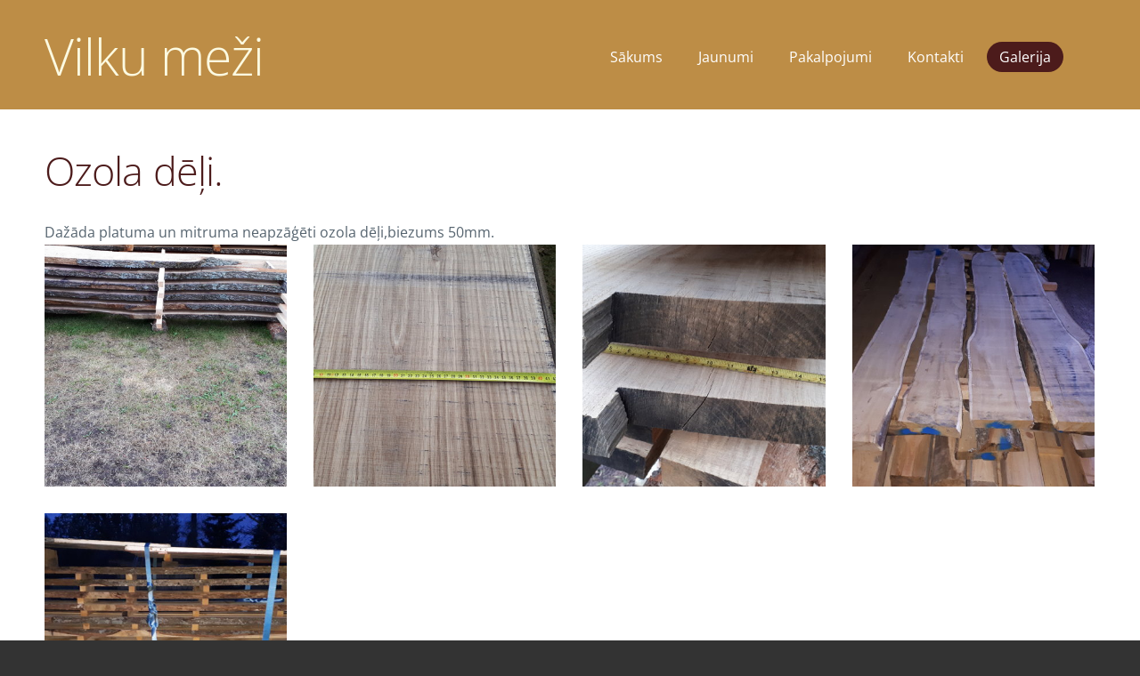

--- FILE ---
content_type: text/html; charset=UTF-8
request_url: http://www.vilkumezi.lv/gallery/params/group/155398/
body_size: 3173
content:
<!doctype html>

<html lang="lv">

    <head>

        <title>Vilku meži - Galerija</title>


    <link rel="canonical" href="http://www.vilkumezi.lv/gallery/params/group/155398/">




        <meta charset="utf-8" />
        <meta name="viewport" content="width=device-width,initial-scale=1.0,maximum-scale=1.0" />

        <link href="https://dss4hwpyv4qfp.cloudfront.net/designs/_shared/fonts/?family=Open+Sans:300,regular,italic,700&subset=latin,latin-ext,cyrillic" rel="stylesheet" type="text/css" />
        <link rel="stylesheet" href="https://dss4hwpyv4qfp.cloudfront.net/designs/_shared/css/layout-shared.css?v=2.568" type="text/css" />
        <link rel="stylesheet" href="https://dss4hwpyv4qfp.cloudfront.net/designs/_shared/css/legacy-v1.css?v=2.568" type="text/css" />
        <link rel="stylesheet" href="https://dss4hwpyv4qfp.cloudfront.net/designs/creator/css/layout.css?v=2.568" type="text/css" />
        <link rel="stylesheet" href="https://dss4hwpyv4qfp.cloudfront.net/designs/creator/css/editable.css?v=2.568" type="text/css" />

        <link href="/favicon.png?0" rel="shortcut icon">
<link href="/favicon.png?0" rel="apple-touch-icon">        
            <link rel="stylesheet" href="https://dss4hwpyv4qfp.cloudfront.net/libs/js/fancybox3/jquery.fancybox.min.css?v=2.568" type="text/css" />
                <script src="https://dss4hwpyv4qfp.cloudfront.net/libs/js/jquery/2.2.4/jquery.min.js" ></script>
            <script src="https://dss4hwpyv4qfp.cloudfront.net/libs/js/fancybox3/jquery.fancybox.min.js?v=2.568" defer></script>
            <script src="https://dss4hwpyv4qfp.cloudfront.net/libs/js/bannerplay/jquery.bannerplay.js?v=2.568" defer></script>
            <script src="https://dss4hwpyv4qfp.cloudfront.net/libs/js/responsivevideos/jquery.responsivevideos.js?v=2.568" defer></script>
            <script src="https://dss4hwpyv4qfp.cloudfront.net/designs/_shared/js/bookings.js?v=2.568" defer></script>
            <script src="https://dss4hwpyv4qfp.cloudfront.net/designs/_shared/js/designfx.js?v=2.568" defer></script>
            <script src="https://dss4hwpyv4qfp.cloudfront.net/libs/js/mozlive.js?v=2.568" ></script>
                <link rel="alternate" href="http://www.vilkumezi.lv/jaunumi/rss/" type="application/rss+xml" title="Vilku meži - Jaunumi" />
        <script>var FRONTEND_CDN = 'https://dss4hwpyv4qfp.cloudfront.net';</script>


    
    

    <script src="https://dss4hwpyv4qfp.cloudfront.net/m/localize/menu/lv/?v=2.568" defer></script>
<script src="https://dss4hwpyv4qfp.cloudfront.net/m/localize/cart/lv/?v=2.568" defer></script>
<script src="https://dss4hwpyv4qfp.cloudfront.net/libs/js/component/cart.js?v=2.568" defer></script>
<script src="https://dss4hwpyv4qfp.cloudfront.net/libs/js/component/filter.js?v=2.568" defer></script>

            <script>
                var mozPageMozApi = {"language":"lv","page":"gallery"}
            </script>
            


<script>
    function isSmallTouchDevice() {
        return (('ontouchstart' in window) && (window.matchMedia("(max-width: 750px), (max-height: 500px)").matches));
    }
    if (isSmallTouchDevice()) {
        document.documentElement.classList.add('mobile-header');
    }
</script>



        <style class="customizer">
                                                                            #top { border-color :  #bd8d46  }
                                                                                                                            #top { background-color :  #bd8d46  }
                                                                                                                            #title .mz_wysiwyg { color :  #fcfae1  }
                                                                                                                            #menu > ul > li > a { color :  #ffffff  }
                                                                                                                            #menu > ul > li > a:hover { background-color :  #967038  }
                                                                                                                            #menu > ul > li.selected > a { background-color :  #4c1b1b  }
                                                                                                                            #menu > ul > li.selected > a, #menu > ul > li > a:hover { color :  #ffffff  }
                                                                                                                            #bigbar-colorizer { background-color :  hsla(0, 0%, 0%, 0.5)  }
                                                                                                                            .bigbar-h1 .mz_wysiwyg, .bigbar-h2 .mz_wysiwyg { color :  #ffffff  }
                                                                                                                            #submenubox { background-color :  #eeeeee  }
                                                                                                                            #submenu li:hover > a, #submenu li.selected > a { background-color :  #bd8d46  }
                                                                                                                            #submenu li:hover > a, #submenu li.selected > a { color :  #ffffff  }
                                                                                                                            #languages li > a { color :  #ffffff  }
                                                                                                                            #languages li.selected > a, #languages li > a:hover { background-color :  #fcfae1  }
                                                                                                                            #languages li.selected > a, #languages li > a:hover { color :  #4c1b1b  }
                                                                                                                            #wrap, .section-bg-none { background-color :  #ffffff  }
                                                                                                                            a, .mz_editable a { color :  #bd8d46  }
                                                                                                                            a:hover, .mz_editable a:hover, .mz_recentposts a:hover { color :  #967038  }
                                                                                                                            .moze-form .moze-formbutton, .moze-button, .moze-button-large, ul.moze-gallery li { background-color :  #4c1b1b  }
                                                                                                                            .moze-form .moze-formbutton:hover, .moze-button:hover, .moze-button-large:hover { background-color :  #967038  }
                                                                            .moze-button-large.btn-alt-light:hover { border-color :  #967038  }
                                                                            .moze-button-large.btn-white:hover, .moze-button.btn-alt:hover, .moze-button-large.btn-alt:hover { color :  #967038  }
                                                                                                                            .mz_editable h1, .mz_editable h1.moze-megatitle, .mz_editable h1 a { color :  #4c1b1b  }
                                                                                                                            .mz_editable h2, .sidebox h2 { color :  #333333  }
                                                                                                                            .mz_editable h3 { color :  #bd8d46  }
                                                                                                                                                                                        body { background-color :  #333333  }
                                                                                                                            #bottom .mz_wysiwyg { color :  #cccccc  }
                                                                                                                            #bottom a { color :  #ffffff  }
                                                                            #bottom .mz_social a { fill :  #ffffff  }
                                                                                                                            #bottom a:hover { color :  #cccccc  }
                                                                                                                                                                                                                                                                                                                                                                    
        @media (forced-colors: active) {
            :root { --color-header :  Canvas  }
            :root { --color-title :  CanvasText  }
            :root { --color-menu-text :  LinkText  }
            :root { --color-menu-text-selected :  CanvasText  }
            :root { --color-menu-accent :  CanvasText  }
            :root { --color-submenu :  Canvas  }
            :root { --color-submenu-text :  LinkText  }
            :root { --color-submenu-text-selected :  CanvasText  }
            :root { --color-submenu-accent :  CanvasText  }
            :root { --color-link :  LinkText  }
            :root { --color-button :  ButtonFace  }
            :root { --color-button-text :  ButtonText  }
            :root { --color-button-hover :  ButtonFace  }
            :root { --color-button-text-hover :  ButtonText  }
            :root { --color-sidemenu-text :  LinkText  }
            :root { --color-sidemenu-text-hover :  CanvasText  }
            :root { --color-h1 :  CanvasText  }
            :root { --color-h2 :  CanvasText  }
            :root { --color-h3 :  CanvasText  }
            :root { --color-text :  CanvasText  }
            :root { --color-text-strong :  CanvasText  }
            :root { --color-price :  CanvasText  }
            :root { --color-text-highlight :  Canvas  }
            :root { --color-text-border :  CanvasText  }
            :root { --color-background :  Canvas  }
            :root { --color-section-bg-1 :  Canvas  }
            :root { --color-section-bg-2 :  Canvas  }
            :root { --color-section-bg-3 :  Canvas  }
            :root { --color-footer :  Canvas  }
            :root { --color-footer-text :  CanvasText  }
            :root { --color-footer-link :  LinkText  }
            :root { --color-footer-link-hover :  CanvasText  }
            :root { --color-text-1 :  CanvasText  }
            :root { --color-text-1-highlight :  Canvas  }
            :root { --color-text-1-button :  ButtonFace  }
            :root { --color-text-1-button-text :  ButtonText  }
        }

    </style>
    <style class="customizer-fonts">
                                                                                                                                                                                                                                                                                                                                                                                                                                                                                                                                                                                                                                                                                                                                                                                                                                                                                                                                                </style>

    

    


        <script src="https://dss4hwpyv4qfp.cloudfront.net/designs/_shared/js/smoothscroll.js?v=2.568"></script>

        <script src="https://dss4hwpyv4qfp.cloudfront.net/designs/_shared/js/legacy-v1.js?v=2.568"></script>

    </head>

    <body class="header-menu-end    footer-classic                                    " lang="lv">

        
        <div id="wrap">

            
            <header id="top">
    <div id="header">
        <a id="skip-link" href="javascript:;" tabindex="1">Pāriet uz galveno saturu</a>
        <div id="header-side">
            <div id="shopicons">
                                                <button class="menu-icon shopbar-account" style="display: none" href="javascript:;" title="My account" aria-label="My account" aria-haspopup="dialog"><svg xmlns="http://www.w3.org/2000/svg"></svg></button>
            </div>
            <div id="toolicons">

            </div>
            
                    </div>
        <div id="header-main">
            <div id="title">
                                    <a href="/"><div class="mz_component mz_wysiwyg mz_editable">    <div class="moze-wysiwyg-editor" >
                    <span class="moze-gigantic">Vilku meži</span>
            </div>
</div></a>
                            </div>
                            <div id="toptext" style="display: none">
                    <div  class="mz_component mz_wysiwyg mz_editable">    <div class="moze-wysiwyg-editor" >
            </div>
</div>
                </div>
                                        <div  class="mz_component mz_menu" id="menu" aria-label="Galvenā izvēlne">
            <ul role="menu">
                <li role="none"><a href="/"  role="menuitem" >Sākums</a>
                                    </li>
                        <li role="none"><a href="/jaunumi/"  role="menuitem" >Jaunumi</a>
                                    </li>
                        <li role="none"><a href="/pakalpojumi/"  role="menuitem" >Pakalpojumi</a>
                                    </li>
                        <li role="none"><a href="/kontakti/"  role="menuitem" >Kontakti</a>
                                    </li>
                        <li class="selected" role="none"><a href="/gallery/"  role="menuitem" aria-haspopup="true" aria-current="true">Galerija</a>
                        <ul role="menu">
                <li role="none"><a href="/gallery/1-gravju-tirisana-slampe/"  role="menuitem" >Paveiktie darbi.</a>
                                </li></ul>
                    </li></ul>
            
</div>
                    </div>

        <button id="languages-opener" aria-label="Valodas izvēle" class="mobile-menu-opener clearbutton"><svg xmlns="http://www.w3.org/2000/svg"></svg></button>
        <button id="menu-opener" aria-label="Galvenā izvēlne" class="mobile-menu-opener clearbutton"><svg xmlns="http://www.w3.org/2000/svg"></svg></button>

    </div>
    </header>
                        

    
            <script src="https://dss4hwpyv4qfp.cloudfront.net/libs/js/jquery/jquery.unveil.js"></script>
<script>
    $(document).ready(function() {
        $(".moze-gallery img").unveil(300);
    });
</script>        
    <main class="mz_component mz_grid" data-cid="21850531" data-pid="5124552">


    
                        <div class="section section-customizable" data-rowid="4257558">
                <div class="container">
                    <div class="gridrow">
                                                    <div class="column-12-12" data-cellid="5684643">
                                
    <div  class="mz_component mz_wysiwyg mz_editable">    <div class="moze-wysiwyg-editor" >
                    <h1>Ozola dēļi.<br></h1><p>Dažāda platuma un mitruma neapzāģēti ozola dēļi,biezums 50mm.<br></p>
            </div>
</div>

<div  class="mz_component mz_gallery">
    <ul class="moze-gallery pictures">
                    <li >
                                <img src="https://site-917865.mozfiles.com/files/917865/galleries/21850532/thumb/20190810_175810.jpg?4473509" alt="">
                                                    <a class="moze-gallery-overlay" href="https://site-917865.mozfiles.com/files/917865/galleries/21850532/large/20190810_175810.jpg?4473509" data-fancybox="gallery_21850532" data-caption="" aria-label="Skatīt pilna izmēra attēlu">
                        <div class="title"><span></span></div>
                    </a>
                            </li>
                    <li >
                                <img src="https://site-917865.mozfiles.com/files/917865/galleries/21850532/thumb/20191208_114104.jpg?4473513" alt="">
                                                    <a class="moze-gallery-overlay" href="https://site-917865.mozfiles.com/files/917865/galleries/21850532/large/20191208_114104.jpg?4473513" data-fancybox="gallery_21850532" data-caption="" aria-label="Skatīt pilna izmēra attēlu">
                        <div class="title"><span></span></div>
                    </a>
                            </li>
                    <li >
                                <img src="https://site-917865.mozfiles.com/files/917865/galleries/21850532/thumb/20200119_103042.jpg?4473515" alt="">
                                                    <a class="moze-gallery-overlay" href="https://site-917865.mozfiles.com/files/917865/galleries/21850532/large/20200119_103042.jpg?4473515" data-fancybox="gallery_21850532" data-caption="" aria-label="Skatīt pilna izmēra attēlu">
                        <div class="title"><span></span></div>
                    </a>
                            </li>
                    <li >
                                <img src="https://site-917865.mozfiles.com/files/917865/galleries/21850532/thumb/20200307_173825.jpg?4473518" alt="">
                                                    <a class="moze-gallery-overlay" href="https://site-917865.mozfiles.com/files/917865/galleries/21850532/large/20200307_173825.jpg?4473518" data-fancybox="gallery_21850532" data-caption="" aria-label="Skatīt pilna izmēra attēlu">
                        <div class="title"><span></span></div>
                    </a>
                            </li>
                    <li >
                                <img src="https://site-917865.mozfiles.com/files/917865/galleries/21850532/thumb/20200307_183442.jpg?4473520" alt="">
                                                    <a class="moze-gallery-overlay" href="https://site-917865.mozfiles.com/files/917865/galleries/21850532/large/20200307_183442.jpg?4473520" data-fancybox="gallery_21850532" data-caption="" aria-label="Skatīt pilna izmēra attēlu">
                        <div class="title"><span></span></div>
                    </a>
                            </li>
            </ul>


    <br>
    <a class="moze-button" href="/gallery/#slice">Atpakaļ</a>
    <br>

</div>                            </div>
                                            </div>
                </div>
            </div>
            
    
    </main>

    
    



        </div>

            <footer id="bottom" class="mz_footer">
        
        <div id="footer">
            <div id="foottext">
                <div  class="mz_component mz_wysiwyg mz_editable">    <div class="moze-wysiwyg-editor" >
                    Veidots ar <a href="https://www.mozello.lv" target="_blank" rel="nofollow">Mozello</a> - labo mājas lapu ģeneratoru.
            </div>
</div>
            </div>
            <div id="social" >
                
            </div>
        </div>
    </footer>

        
    


    <script>
        $(document).ready(function(){
            $(".mz_wysiwyg").responsiveVideos();
        });
    </script>




    </body>

</html>